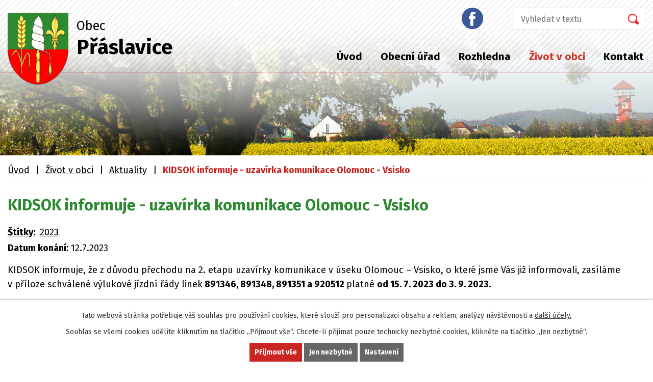

--- FILE ---
content_type: text/html; charset=utf-8
request_url: https://www.praslavice.com/aktuality/kidsok-informuje-uzavirka-komunikace-olomouc-vsisko
body_size: 7263
content:
<!DOCTYPE html>
<html lang="cs" data-lang-system="cs">
	<head>



		<!--[if IE]><meta http-equiv="X-UA-Compatible" content="IE=EDGE"><![endif]-->
			<meta name="viewport" content="width=device-width, initial-scale=1, user-scalable=yes">
			<meta http-equiv="content-type" content="text/html; charset=utf-8" />
			<meta name="robots" content="index,follow" />
			<meta name="author" content="Antee s.r.o." />
			<meta name="description" content="KIDSOK informuje, že z důvodu přechodu na 2. etapu uzavírky komunikace v úseku Olomouc – Vsisko, o které jsme Vás již informovali, zasíláme v příloze schválené výlukové jízdní řády linek 891346, 891348, 891351 a 920512 platné od 15. 7. 2023 do 3. 9. 2023.
 
Bližší informace o uzavírce naleznete zde: www.idsok.cz/vyluky/uzavirka-silnice-iii-4359h-v-useku-olomouc-vsisko/.
 " />
			<meta name="keywords" content="Obec Přáslavice" />
			<meta name="viewport" content="width=device-width, initial-scale=1, user-scalable=yes" />
<title>KIDSOK informuje - uzavírka komunikace Olomouc - Vsisko | Obec Přáslavice</title>

		<link rel="stylesheet" type="text/css" href="https://cdn.antee.cz/jqueryui/1.8.20/css/smoothness/jquery-ui-1.8.20.custom.css?v=2" integrity="sha384-969tZdZyQm28oZBJc3HnOkX55bRgehf7P93uV7yHLjvpg/EMn7cdRjNDiJ3kYzs4" crossorigin="anonymous" />
		<link rel="stylesheet" type="text/css" href="/style.php?nid=Q01BRQ==&amp;ver=1768214931" />
		<link rel="stylesheet" type="text/css" href="/css/libs.css?ver=1768215624" />
		<link rel="stylesheet" type="text/css" href="https://cdn.antee.cz/genericons/genericons/genericons.css?v=2" integrity="sha384-DVVni0eBddR2RAn0f3ykZjyh97AUIRF+05QPwYfLtPTLQu3B+ocaZm/JigaX0VKc" crossorigin="anonymous" />

		<script src="/js/jquery/jquery-3.0.0.min.js" ></script>
		<script src="/js/jquery/jquery-migrate-3.1.0.min.js" ></script>
		<script src="/js/jquery/jquery-ui.min.js" ></script>
		<script src="/js/jquery/jquery.ui.touch-punch.min.js" ></script>
		<script src="/js/libs.min.js?ver=1768215624" ></script>
		<script src="/js/ipo.min.js?ver=1768215611" ></script>
			<script src="/js/locales/cs.js?ver=1768214931" ></script>

			<script src='https://www.google.com/recaptcha/api.js?hl=cs&render=explicit' ></script>

		<link href="/uredni-deska?action=atom" type="application/atom+xml" rel="alternate" title="Úřední deska">
		<link href="/aktuality?action=atom" type="application/atom+xml" rel="alternate" title="Aktuality">
		<link href="/rozpocty-a-financni-dokumenty?action=atom" type="application/atom+xml" rel="alternate" title="Rozpočty a finanční dokumenty">
		<link href="/hlaseni-rozhlasu?action=atom" type="application/atom+xml" rel="alternate" title="Hlášení rozhlasu">
<link rel="preconnect" href="https://fonts.gstatic.com/" crossorigin>
<link href="https://fonts.googleapis.com/css?family=Fira+Sans:400,700&amp;display=fallback&amp;subset=latin-ext" rel="stylesheet">
<link href="/file.php?nid=6934&amp;oid=7488237" rel="icon" type="image/png">
<link rel="shortcut icon" href="/file.php?nid=6934&amp;oid=7488237">
<script>
//posun ipocopyright
ipo.api.live('#ipocopyright',function(el){
$(el).insertAfter("#ipocontainer");
});
//backlink
ipo.api.live('.backlink', function(el) {
$(el).addClass("action-button");
});
//posun formuláře
ipo.api.live('.elasticSearchForm',function(el){
$(el).appendTo(".fulltext");
});
</script>
<link rel="preload" href="/file.php?nid=6934&amp;oid=7485914" as="image">




	</head>

	<body id="page2956858" class="subpage2956858 subpage7478174"
			
			data-nid="6934"
			data-lid="CZ"
			data-oid="2956858"
			data-layout-pagewidth="1024"
			
			data-slideshow-timer="3"
			 data-ipo-article-id="780803" data-ipo-article-tags="2023"
						
				
				data-layout="responsive" data-viewport_width_responsive="1024"
			>



							<div id="snippet-cookiesConfirmation-euCookiesSnp">			<div id="cookieChoiceInfo" class="cookie-choices-info template_1">
					<p>Tato webová stránka potřebuje váš souhlas pro používání cookies, které slouží pro personalizaci obsahu a reklam, analýzy návštěvnosti a 
						<a class="cookie-button more" href="https://navody.antee.cz/cookies" target="_blank">další účely.</a>
					</p>
					<p>
						Souhlas se všemi cookies udělíte kliknutím na tlačítko „Přijmout vše“. Chcete-li přijímat pouze technicky nezbytné cookies, klikněte na tlačítko „Jen nezbytné“.
					</p>
				<div class="buttons">
					<a class="cookie-button action-button ajax" id="cookieChoiceButton" rel=”nofollow” href="/aktuality/kidsok-informuje-uzavirka-komunikace-olomouc-vsisko?do=cookiesConfirmation-acceptAll">Přijmout vše</a>
					<a class="cookie-button cookie-button--settings action-button ajax" rel=”nofollow” href="/aktuality/kidsok-informuje-uzavirka-komunikace-olomouc-vsisko?do=cookiesConfirmation-onlyNecessary">Jen nezbytné</a>
					<a class="cookie-button cookie-button--settings action-button ajax" rel=”nofollow” href="/aktuality/kidsok-informuje-uzavirka-komunikace-olomouc-vsisko?do=cookiesConfirmation-openSettings">Nastavení</a>
				</div>
			</div>
</div>				<div id="ipocontainer">

			<div class="menu-toggler">

				<span>Menu</span>
				<span class="genericon genericon-menu"></span>
			</div>

			<span id="back-to-top">

				<i class="fa fa-angle-up"></i>
			</span>

			<div id="ipoheader">

				<div class="hlavicka">
	<div class="row hlavicka-inner">
		<a href="/" class="header-logo">
			<img src="/file.php?nid=6934&amp;oid=7485914" alt="Přáslavice">
			<span class="top">Obec<br><strong>Přáslavice</strong></span>
		</a>
		<div class="header-inner__item external-links">
			<a class="facebook" href="https://www.facebook.com/obecpraslavice/" target="_blank" rel="noopener noreferrer"><img src="/file.php?nid=6934&amp;oid=7485906" alt="facebook"></a>
			<div class="fulltext"></div>
		</div>
	</div>
</div>			</div>

			<div id="ipotopmenuwrapper">

				<div id="ipotopmenu">
<h4 class="hiddenMenu">Horní menu</h4>
<ul class="topmenulevel1"><li class="topmenuitem1 noborder" id="ipomenu7478138"><a href="/">Úvod</a></li><li class="topmenuitem1" id="ipomenu1132836"><a href="/obecni-urad">Obecní úřad</a><ul class="topmenulevel2"><li class="topmenuitem2" id="ipomenu1132837"><a href="/zakladni-informace">Základní informace</a></li><li class="topmenuitem2" id="ipomenu1132838"><a href="/zastupitelstvo-obce">Zastupitelstvo obce</a></li><li class="topmenuitem2" id="ipomenu8376176"><a href="/povinne-zverejnovane-informace">Povinně zveřejňované informace</a></li><li class="topmenuitem2" id="ipomenu1132839"><a href="/poskytovani-informaci-prijem-podani">Poskytování informací, příjem podání</a></li><li class="topmenuitem2" id="ipomenu1145860"><a href="/uredni-deska">Úřední deska</a></li><li class="topmenuitem2" id="ipomenu1132840"><a href="/vyhlasky-zakony-a-usneseni-zastupitelstva">Vyhlášky, zákony a usnesení zastupitelstva</a></li><li class="topmenuitem2" id="ipomenu7482148"><a href="/rozpocty-a-financni-dokumenty">Rozpočty a finanční dokumenty</a></li><li class="topmenuitem2" id="ipomenu1132842"><a href="/elektronicka-podatelna">Elektronická podatelna</a></li><li class="topmenuitem2" id="ipomenu1147754"><a href="/uzemni-plan">Územní plán</a></li><li class="topmenuitem2" id="ipomenu7538289"><a href="/kanalizacni-rad">Provozní řád kanalizace</a></li><li class="topmenuitem2" id="ipomenu1139154"><a href="/zpravodaj-obce">Zpravodaj obce</a></li><li class="topmenuitem2" id="ipomenu2956641"><a href="/odkazy">Odkazy</a></li><li class="topmenuitem2" id="ipomenu7481934"><a href="https://cro.justice.cz/" target="_blank">Registr oznámení</a></li><li class="topmenuitem2" id="ipomenu2134745"><a href="/ztraty-a-nalezy">Ztráty a nálezy</a></li><li class="topmenuitem2" id="ipomenu4314718"><a href="/verejne-zakazky">Veřejné zakázky</a></li><li class="topmenuitem2" id="ipomenu7520563"><a href="/dotace">Dotace</a><ul class="topmenulevel3"><li class="topmenuitem3" id="ipomenu1150760"><a href="/dotace-stavebni-akce">Dotace - stavební akce</a></li><li class="topmenuitem3" id="ipomenu1453906"><a href="/cyklostezka-praslavice-daskabat-velky-ujezd">Cyklostezka Přáslavice - Daskabát - Velký Újezd</a></li><li class="topmenuitem3" id="ipomenu1408232"><a href="/regionalni-operacni-program">Regionální operační program</a></li><li class="topmenuitem3" id="ipomenu2795258"><a href="/oprava-obecniho-majetku-2012">Oprava obecního majetku - 2012</a></li><li class="topmenuitem3" id="ipomenu1150769"><a href="/sberny-dvur">Sběrný dvůr</a></li><li class="topmenuitem3" id="ipomenu1453898"><a href="/viceucelove-centrum-obce">Víceúčelové centrum obce</a></li></ul></li><li class="topmenuitem2" id="ipomenu6025572"><a href="/registr-smluv">Registr smluv</a></li><li class="topmenuitem2" id="ipomenu6336129"><a href="/gdpr">GDPR</a></li><li class="topmenuitem2" id="ipomenu9052092"><a href="/volby">Volby</a></li></ul></li><li class="topmenuitem1" id="ipomenu1453888"><a href="/rozhledna">Rozhledna</a></li><li class="topmenuitem1 active" id="ipomenu7478174"><a href="/zivot-v-obci">Život v obci</a><ul class="topmenulevel2"><li class="topmenuitem2 active" id="ipomenu2956858"><a href="/aktuality">Aktuality</a></li><li class="topmenuitem2" id="ipomenu7486432"><a href="/hlaseni-rozhlasu">Hlášení rozhlasu</a></li><li class="topmenuitem2" id="ipomenu3049025"><a href="/fotogalerie-z-akci">Fotogalerie z akcí </a></li><li class="topmenuitem2" id="ipomenu1215256"><a href="/posta-praslavice">Pošta Přáslavice</a></li><li class="topmenuitem2" id="ipomenu1199740"><a href="/knihovna">Knihovna</a></li><li class="topmenuitem2" id="ipomenu1141212"><a href="/historie">Historie</a></li><li class="topmenuitem2" id="ipomenu1139175"><a href="/materska-skola">Mateřská škola</a><ul class="topmenulevel3"><li class="topmenuitem3" id="ipomenu4314681"><a href="/fotogalerie-ms">Fotogalerie MŠ</a></li></ul></li><li class="topmenuitem2" id="ipomenu1147809"><a href="/kultura-sport-a-jine">Kultura, sport a jiné</a><ul class="topmenulevel3"><li class="topmenuitem3" id="ipomenu1847104"><a href="/sportovni-cinnost-v-obecnich-salech">Sportovní činnost v obecních sálech</a></li><li class="topmenuitem3" id="ipomenu1603258"><a href="/viceucelove-centrum">Víceúčelové centrum</a></li><li class="topmenuitem3" id="ipomenu2985196"><a href="/akce-z-okoli">Akce z okolí</a></li><li class="topmenuitem3" id="ipomenu2985197"><a href="/turistika">Turistika</a></li></ul></li><li class="topmenuitem2" id="ipomenu2955313"><a href="/spolky-a-organizace">Spolky a organizace</a><ul class="topmenulevel3"><li class="topmenuitem3" id="ipomenu4169471"><a href="/klubovna-senioru">Klubovna seniorů</a></li><li class="topmenuitem3" id="ipomenu2482591"><a href="/cviceni-zen">Cvičení žen</a></li><li class="topmenuitem3" id="ipomenu1141207"><a href="/sbor-dobrovolnych-hasicu">Sbor dobrovolných hasičů</a><ul class="topmenulevel4"><li class="topmenuitem4" id="ipomenu1478802"><a href="/poharova-soutez-v-praslavicich-okr-pelhrimov">Pohárová soutěž v Přáslavicích, okr. Pelhřimov</a></li><li class="topmenuitem4" id="ipomenu4314727"><a href="/fotoglerie-hasici">Fotoglerie hasiči</a></li></ul></li><li class="topmenuitem3" id="ipomenu2070950"><a href="/florbal">Florbal</a></li><li class="topmenuitem3" id="ipomenu1139016"><a href="/materske-centrum-motylek">Mateřské centrum Motýlek</a><ul class="topmenulevel4"><li class="topmenuitem4" id="ipomenu1162159"><a href="/fotogalerie-motylek">Fotogalerie Motýlek</a></li></ul></li></ul></li><li class="topmenuitem2" id="ipomenu7547555"><a href="/sluzby-a-firmy">Služby a firmy</a></li></ul></li><li class="topmenuitem1" id="ipomenu7478175"><a href="/kontakt">Kontakt</a></li></ul>
					<div class="cleartop"></div>
				</div>
			</div>
			<div id="ipomain">
				<div class="elasticSearchForm elasticSearch-container" id="elasticSearch-form-7860478" >
	<h4 class="newsheader">fulltext</h4>
	<div class="newsbody">
<form action="/aktuality/kidsok-informuje-uzavirka-komunikace-olomouc-vsisko?do=mainSection-elasticSearchForm-7860478-form-submit" method="post" id="frm-mainSection-elasticSearchForm-7860478-form">
<label hidden="" for="frmform-q">Fulltextové vyhledávání</label><input type="text" placeholder="Vyhledat v textu" autocomplete="off" name="q" id="frmform-q" value=""> 			<input type="submit" value="Hledat" class="action-button">
			<div class="elasticSearch-autocomplete"></div>
</form>
	</div>
</div>

<script >

	app.index.requireElasticSearchAutocomplete('frmform-q', "\/fulltext?do=autocomplete");
</script>

				<div id="ipomainframe">
					<div id="ipopage">
<div id="iponavigation">
	<h5 class="hiddenMenu">Drobečková navigace</h5>
	<p>
			<a href="/">Úvod</a> <span class="separator">&gt;</span>
			<a href="/zivot-v-obci">Život v obci</a> <span class="separator">&gt;</span>
			<a href="/aktuality">Aktuality</a> <span class="separator">&gt;</span>
			<span class="currentPage">KIDSOK informuje - uzavírka komunikace Olomouc - Vsisko</span>
	</p>

</div>
						<div class="ipopagetext">
							<div class="blog view-detail content">
								
								<h1>KIDSOK informuje - uzavírka komunikace Olomouc - Vsisko</h1>

<div id="snippet--flash"></div>
								
																	

<hr class="cleaner">


		<div class="tags table-row auto type-tags">
		<a class="box-by-content" href="/aktuality/kidsok-informuje-uzavirka-komunikace-olomouc-vsisko?do=tagsRenderer-clearFilter" title="Ukázat vše">Štítky:</a>
		<ul>

			<li><a href="/aktuality/kidsok-informuje-uzavirka-komunikace-olomouc-vsisko?tagsRenderer-tag=2023&amp;do=tagsRenderer-filterTag" title="Filtrovat podle 2023">2023</a></li>
		</ul>
	</div>
	

<hr class="cleaner">

<div class="article">
			<div class="dates table-row auto">
			<span class="box-by-content">Datum konání:</span>
			<div class="type-datepicker">12.7.2023</div>
		</div>
			

	<div class="paragraph text clearfix">
<p>KIDSOK informuje, že z důvodu přechodu na 2. etapu uzavírky komunikace v úseku Olomouc – Vsisko, o které jsme Vás již informovali, zasíláme v příloze schválené výlukové jízdní řády linek<strong> 891346, 891348, 891351 a 920512 </strong>platné <strong>od 15. 7. 2023 do 3. 9. 2023</strong>.</p>
<p> </p>
<p>Bližší informace o uzavírce naleznete zde: <a href="http://www.idsok.cz/vyluky/uzavirka-silnice-iii-4359h-v-useku-olomouc-vsisko/">www.idsok.cz/vyluky/uzavirka-silnice-iii-4359h-v-useku-olomouc-vsisko/</a>.</p>
<p> </p>	</div>
		
<div id="snippet--images"><div class="images clearfix">

	</div>
</div>


<div id="snippet--uploader"></div>			<div class="article-footer">
													<div class="published"><span>Publikováno:</span> 12. 7. 2023 10:05</div>

						<div class="author table-row auto">
				<div class="box-by-content author-label">Autor:</div>
				<div class="box-by-content type-shorttext">obec</div>
			</div>
					</div>
	
</div>

<hr class="cleaner">
<div class="content-paginator clearfix">
	<span class="linkprev">
		<a href="/aktuality/hriste-daskabat-pozvanka-na-soutez-ve-vareni-kotlikovych-gulasu-2272023">

			<span class="linkprev-chevron">
				<i class="fa fa-angle-left"></i>
			</span>
			<span class="linkprev-text">
				<span class="linkprev-title">Hřiště Daskabát -…</span>
				<span class="linkprev-date">Publikováno: 12. 7. 2023 13:08</span>
			</span>
		</a>
	</span>
	<span class="linkback">
		<a href='/aktuality'>
			<span class="linkback-chevron">
				<i class="fa fa-undo"></i>
			</span>
			<span class="linkback-text">
				<span>Zpět na přehled</span>
			</span>
		</a>
	</span>
	<span class="linknext">
		<a href="/aktuality/magistrat-mesta-prerova-oznameni-o-pokracovani-rizeni-existence-komunikace-vrtov">

			<span class="linknext-chevron">
				<i class="fa fa-angle-right"></i>
			</span>
			<span class="linknext-text">
				<span class="linknext-title">Magistrát města…</span>
				<span class="linknext-date">Publikováno: 11. 7. 2023 13:14</span>
			</span>
		</a>
	</span>
</div>

		
															</div>
						</div>
					</div>


					

					

					<div class="hrclear"></div>
					<div id="ipocopyright">
<div class="copyright">
	<div class="row paticka">
	<div class="col-2-3 kontakty-pata">
		<div class="col-1-2 frst">
			<p>
				<strong>E-mail:</strong><br>
				<a href="mailto:podatelna@praslavice.com">podatelna@praslavice.com</a>
			</p>
			<p>
				<strong>Telefon na obecní úřad:</strong><br>
				<a href="tel:+420587408870">+420 587 408 870</a>
			</p>
			<p><strong>Číslo účtu:</strong><br> 1801727319/0800<br> Česká spořitelna, a.s.</p>
			<p><strong>ID datové schránky:</strong><br> bcnbvr6</p>
		</div>
		<div class="col-1-2 scnd">
			<h3>Úřední hodiny obecního úřadu:</h3>
			<p class="hodiny">

				<strong>Pondělí, středa: </strong>7:00 - 11:15, 11:45 - 17:00<br>
				<strong>Úterý, čtvrtek: </strong>7:00 - 11:15, 11:45 - 15:30
			</p>
			<p><strong>IČ:</strong><br> 00576255</p>
			<p><strong>DIČ:</strong><br> CZ 00576255</p>
			<p><strong>Adresa:</strong><br> Přáslavice č.p. 23,<br> 783 54 Přáslavice</p>
		</div>
	</div>
	<div class="col-1-3">
		<a class="mapa-pata" href="https://cutt.ly/ItnF3If" target="_blank" rel="noopener noreferrer"><img src="/file.php?nid=6934&amp;oid=7485909" alt="mapa"><span class="action-button">kde nás najdete?</span></a>

	</div>
</div>

<div class="loga">
	<div class="row loga-inner">
		<a href="https://www.czechpoint.cz/public/" target="_blank" rel="noopener noreferrer"><img src="/file.php?nid=6934&amp;oid=7485905" alt="Czech POINT"></a>
		<a href="https://www.olkraj.cz/index.php" target="_blank" rel="noopener noreferrer"><img src="/file.php?nid=6934&amp;oid=7485908" alt="Olomoucký kraj"></a>
		<a href="https://www.edpp.cz/povodnovy-plan/praslavice/" target="_blank" rel="noopener noreferrer"><img src="/file.php?nid=6934&amp;oid=7485910" alt="Povodňový plán"></a>
		<a href="#" target="_blank" rel="noopener noreferrer"><img src="/image.php?nid=6934&amp;oid=9854496" alt="Povodňový plán"></a>
		<a href="http://www.masbystricka.cz/" target="_blank"><img src="/image.php?nid=6934&amp;oid=10218608" alt="img_bystricka"></a>
		<a href="https://www.zdravotniklaun.cz" target="_blank"><img src="/image.php?nid=6934&amp;oid=11000232" alt="ZK_logo.png"></a>
		<a href="https://ovm.bezstavy.cz/v1/gAht2-vCmjOrcxnQT3diQErAhS5TRw/redirect">
			<img src="https://ovm.bezstavy.cz/v1/gAht2-vCmjOrcxnQT3diQErAhS5TRw/b/250" alt="ČEZ Distribuce – Plánované odstávky" width="100" height="100"></a>
	</div>
</div>
<div class="footer-antee">
	<div class="row">
		© 2026 Obec Přáslavice, <a href="mailto:podatelna@praslavice.com">Kontaktovat webmastera</a>, <span id="links"><a href="/mapa-stranek">Mapa stránek</a>, <a href="/prohlaseni-o-pristupnosti">Prohlášení o přístupnosti</a></span><br>ANTEE s.r.o. - <a href="https://www.antee.cz" rel="nofollow">Tvorba webových stránek</a>, Redakční systém IPO
	</div>
</div>
</div>
					</div>
					<div id="ipostatistics">
<script >
	var _paq = _paq || [];
	_paq.push(['disableCookies']);
	_paq.push(['trackPageView']);
	_paq.push(['enableLinkTracking']);
	(function() {
		var u="https://matomo.antee.cz/";
		_paq.push(['setTrackerUrl', u+'piwik.php']);
		_paq.push(['setSiteId', 3363]);
		var d=document, g=d.createElement('script'), s=d.getElementsByTagName('script')[0];
		g.defer=true; g.async=true; g.src=u+'piwik.js'; s.parentNode.insertBefore(g,s);
	})();
</script>
<script >
	$(document).ready(function() {
		$('a[href^="mailto"]').on("click", function(){
			_paq.push(['setCustomVariable', 1, 'Click mailto','Email='+this.href.replace(/^mailto:/i,'') + ' /Page = ' +  location.href,'page']);
			_paq.push(['trackGoal', null]);
			_paq.push(['trackPageView']);
		});

		$('a[href^="tel"]').on("click", function(){
			_paq.push(['setCustomVariable', 1, 'Click telefon','Telefon='+this.href.replace(/^tel:/i,'') + ' /Page = ' +  location.href,'page']);
			_paq.push(['trackPageView']);
		});
	});
</script>
					</div>

					<div id="ipofooter">
						
					</div>
				</div>
			</div>
		</div>
	</body>
</html>
